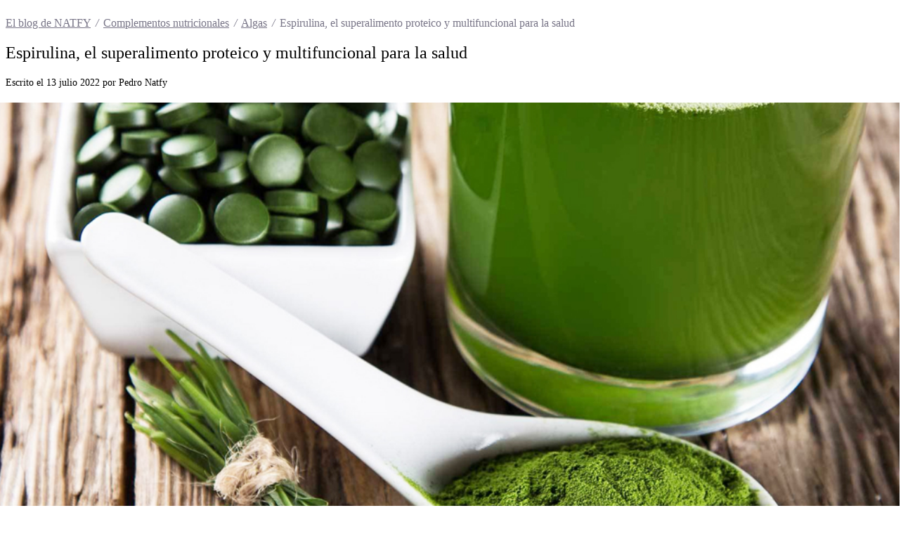

--- FILE ---
content_type: text/html; charset=UTF-8
request_url: https://www.natfy.com/blog/complementos-nutricionales/algas/espirulina/
body_size: 8854
content:

	<!-- This site is optimized with the Yoast SEO plugin v18.4.1 - https://yoast.com/wordpress/plugins/seo/ -->
	<title>Espirulina, el superalimento proteico y multifuncional para la salud - Blog NATFY</title>
	<meta name="description" content="Consumir espirulina para coger energía, potenciar tus defensas y tonificar los músculos es lo mejor que puedes hacer." />
	<meta name="robots" content="index, follow, max-snippet:-1, max-image-preview:large, max-video-preview:-1" />
	<link rel="canonical" href="https://www.natfy.com/blog/complementos-nutricionales/algas/espirulina/" />
	<meta property="og:locale" content="es_ES" />
	<meta property="og:type" content="article" />
	<meta property="og:title" content="Espirulina, el superalimento proteico y multifuncional para la salud - Blog NATFY" />
	<meta property="og:description" content="Consumir espirulina para coger energía, potenciar tus defensas y tonificar los músculos es lo mejor que puedes hacer." />
	<meta property="og:url" content="https://www.natfy.com/blog/complementos-nutricionales/algas/espirulina/" />
	<meta property="og:site_name" content="Blog NATFY" />
	<meta property="article:publisher" content="https://www.facebook.com/NATFYcom/" />
	<meta property="article:published_time" content="2022-07-13T17:21:17+00:00" />
	<meta property="article:modified_time" content="2022-07-16T04:35:33+00:00" />
	<meta property="og:image" content="https://www.natfy.com/blog/wp-content/uploads/2020/12/ESPIRULINA.jpg" />
	<meta property="og:image:width" content="1000" />
	<meta property="og:image:height" content="581" />
	<meta property="og:image:type" content="image/jpeg" />
	<meta name="twitter:card" content="summary" />
	<meta name="twitter:label1" content="Escrito por" />
	<meta name="twitter:data1" content="Pedro Natfy" />
	<meta name="twitter:label2" content="Tiempo de lectura" />
	<meta name="twitter:data2" content="6 minutos" />
	<script type="application/ld+json" class="yoast-schema-graph">{"@context":"https://schema.org","@graph":[{"@type":"Organization","@id":"https://www.natfy.com/blog/#organization","name":"NATFY","url":"https://www.natfy.com/blog/","sameAs":["https://www.facebook.com/NATFYcom/","https://www.instagram.com/natfycom/","https://www.youtube.com/channel/UCfitNPqEPeE0rJypHB0pogg"],"logo":{"@type":"ImageObject","@id":"https://www.natfy.com/blog/#logo","inLanguage":"es","url":"https://www.natfy.com/blog/wp-content/uploads/2019/11/logonatfy.png","contentUrl":"https://www.natfy.com/blog/wp-content/uploads/2019/11/logonatfy.png","width":310,"height":76,"caption":"NATFY"},"image":{"@id":"https://www.natfy.com/blog/#logo"}},{"@type":"WebSite","@id":"https://www.natfy.com/blog/#website","url":"https://www.natfy.com/blog/","name":"Blog NATFY","description":"Recetas y consejos de salud natural","publisher":{"@id":"https://www.natfy.com/blog/#organization"},"potentialAction":[{"@type":"SearchAction","target":{"@type":"EntryPoint","urlTemplate":"https://www.natfy.com/blog/?s={search_term_string}"},"query-input":"required name=search_term_string"}],"inLanguage":"es"},{"@type":"ImageObject","@id":"https://www.natfy.com/blog/complementos-nutricionales/algas/espirulina/#primaryimage","inLanguage":"es","url":"https://www.natfy.com/blog/wp-content/uploads/2020/12/ESPIRULINA.jpg","contentUrl":"https://www.natfy.com/blog/wp-content/uploads/2020/12/ESPIRULINA.jpg","width":1000,"height":581},{"@type":"WebPage","@id":"https://www.natfy.com/blog/complementos-nutricionales/algas/espirulina/#webpage","url":"https://www.natfy.com/blog/complementos-nutricionales/algas/espirulina/","name":"Espirulina, el superalimento proteico y multifuncional para la salud - Blog NATFY","isPartOf":{"@id":"https://www.natfy.com/blog/#website"},"primaryImageOfPage":{"@id":"https://www.natfy.com/blog/complementos-nutricionales/algas/espirulina/#primaryimage"},"datePublished":"2022-07-13T17:21:17+00:00","dateModified":"2022-07-16T04:35:33+00:00","description":"Consumir espirulina para coger energía, potenciar tus defensas y tonificar los músculos es lo mejor que puedes hacer.","breadcrumb":{"@id":"https://www.natfy.com/blog/complementos-nutricionales/algas/espirulina/#breadcrumb"},"inLanguage":"es","potentialAction":[{"@type":"ReadAction","target":["https://www.natfy.com/blog/complementos-nutricionales/algas/espirulina/"]}]},{"@type":"BreadcrumbList","@id":"https://www.natfy.com/blog/complementos-nutricionales/algas/espirulina/#breadcrumb","itemListElement":[{"@type":"ListItem","position":1,"name":"El blog de NATFY","item":"https://www.natfy.com/blog/"},{"@type":"ListItem","position":2,"name":"Complementos nutricionales","item":"https://www.natfy.com/blog/complementos-nutricionales/"},{"@type":"ListItem","position":3,"name":"Algas","item":"https://www.natfy.com/blog/complementos-nutricionales/algas/"},{"@type":"ListItem","position":4,"name":"Espirulina, el superalimento proteico y multifuncional para la salud"}]},{"@type":"Article","@id":"https://www.natfy.com/blog/complementos-nutricionales/algas/espirulina/#article","isPartOf":{"@id":"https://www.natfy.com/blog/complementos-nutricionales/algas/espirulina/#webpage"},"author":{"@id":"https://www.natfy.com/blog/#/schema/person/40b279b49ca8e899da7ab3ec2c8c5d98"},"headline":"Espirulina, el superalimento proteico y multifuncional para la salud","datePublished":"2022-07-13T17:21:17+00:00","dateModified":"2022-07-16T04:35:33+00:00","mainEntityOfPage":{"@id":"https://www.natfy.com/blog/complementos-nutricionales/algas/espirulina/#webpage"},"wordCount":1281,"publisher":{"@id":"https://www.natfy.com/blog/#organization"},"image":{"@id":"https://www.natfy.com/blog/complementos-nutricionales/algas/espirulina/#primaryimage"},"thumbnailUrl":"https://www.natfy.com/blog/wp-content/uploads/2020/12/ESPIRULINA.jpg","keywords":["Algas","Minerales","Proteínas"],"articleSection":["Algas"],"inLanguage":"es"},{"@type":"Person","@id":"https://www.natfy.com/blog/#/schema/person/40b279b49ca8e899da7ab3ec2c8c5d98","name":"Pedro Natfy"}]}</script>
	<!-- / Yoast SEO plugin. -->


<link href='https://fonts.gstatic.com' crossorigin rel='preconnect' />
<link rel="alternate" type="application/rss+xml" title="Blog NATFY &raquo; Feed" href="https://www.natfy.com/blog/feed/" />
<link rel="alternate" type="application/rss+xml" title="Blog NATFY &raquo; Feed de los comentarios" href="https://www.natfy.com/blog/comments/feed/" />
<style type="text/css">
img.wp-smiley,
img.emoji {
	display: inline !important;
	border: none !important;
	box-shadow: none !important;
	height: 1em !important;
	width: 1em !important;
	margin: 0 .07em !important;
	vertical-align: -0.1em !important;
	background: none !important;
	padding: 0 !important;
}
</style>
	<link rel='stylesheet' id='wp-block-library-css'  href='https://www.natfy.com/blog/wp-includes/css/dist/block-library/style.min.css?ver=5.6' type='text/css' media='all' />
<link rel='stylesheet' id='wp-faq-schema-jquery-ui-css'  href='https://www.natfy.com/blog/wp-content/plugins/faq-schema-for-pages-and-posts//css/jquery-ui.css?ver=2.0.0' type='text/css' media='all' />
<link rel='stylesheet' id='ez-icomoon-css'  href='https://www.natfy.com/blog/wp-content/plugins/easy-table-of-contents/vendor/icomoon/style.min.css?ver=2.0.34' type='text/css' media='all' />
<link rel='stylesheet' id='ez-toc-css'  href='https://www.natfy.com/blog/wp-content/plugins/easy-table-of-contents/assets/css/screen.min.css?ver=2.0.34' type='text/css' media='all' />
<style id='ez-toc-inline-css' type='text/css'>
div#ez-toc-container p.ez-toc-title {font-size: 120%;}div#ez-toc-container p.ez-toc-title {font-weight: 400;}div#ez-toc-container ul li {font-size: 100%;}div#ez-toc-container nav ul ul li ul li {font-size: %!important;}div#ez-toc-container {background: #fff;border: 1px solid #12a5b9;width: 100%;}div#ez-toc-container p.ez-toc-title {color: #12a5b9;}div#ez-toc-container ul.ez-toc-list a {color: #12a5b9;}div#ez-toc-container ul.ez-toc-list a:hover {color: #12a5b9;}div#ez-toc-container ul.ez-toc-list a:visited {color: #12a5b9;}
.ez-toc-container-direction {
    direction: ltr;
}

	.ez-toc-counter ul {
	    counter-reset: item;
	}


	
	.ez-toc-counter nav ul li a::before {
	    content: counters(item, ".", decimal) ". ";
	    display: inline-block;
	    counter-increment: item;
	    margin-right: .2em; 

	    float: left;
	}


.ez-toc-widget-direction {
    direction: ltr;
}

	.ez-toc-widget-container ul {
	    counter-reset: item;
	}


	
	.ez-toc-widget-container nav ul li a::before {
	    content: counters(item, ".", decimal) ". ";
	    display: inline-block;
	    counter-increment: item;
	    margin-right: .2em; 

	    float: left;
	}


</style>
<link rel='stylesheet' id='natfy_bootstrap-4_no-kirki-css'  href='https://www.natfy.com/blog/wp-content/themes/natfy_bootstrap-4/style.css' type='text/css' media='all' />
<style id='natfy_bootstrap-4_no-kirki-inline-css' type='text/css'>
.custom-logo{height:60px;width:auto;}body,button,input,optgroup,select,textarea{font-family:-apple-system, BlinkMacSystemFont, &#039;Segoe UI&#039;, Roboto, Oxygen-Sans, Ubuntu, Cantarell, &#039;Helvetica Neue&#039;, sans-serif;font-weight:400;line-height:;letter-spacing:;}h1,h2,h3,h4,h5,h6,.h1,.h2,.h3,.h4,.h5,.h6{font-family:-apple-system, BlinkMacSystemFont, &#039;Segoe UI&#039;, Roboto, Oxygen-Sans, Ubuntu, Cantarell, &#039;Helvetica Neue&#039;, sans-serif;font-weight:500;line-height:;letter-spacing:;}.container{max-width:1140px;}.elementor-section.elementor-section-boxed>.elementor-container{max-width:1140px;}
</style>
<script type='text/javascript' src='https://www.natfy.com/blog/wp-includes/js/jquery/jquery.min.js?ver=3.5.1' id='jquery-core-js'></script>
<script type='text/javascript' src='https://www.natfy.com/blog/wp-includes/js/jquery/jquery-migrate.min.js?ver=3.3.2' id='jquery-migrate-js'></script>
<link rel="https://api.w.org/" href="https://www.natfy.com/blog/wp-json/" /><link rel="alternate" type="application/json" href="https://www.natfy.com/blog/wp-json/wp/v2/posts/795" /><link rel="EditURI" type="application/rsd+xml" title="RSD" href="https://www.natfy.com/blog/xmlrpc.php?rsd" />
<link rel="wlwmanifest" type="application/wlwmanifest+xml" href="https://www.natfy.com/blog/wp-includes/wlwmanifest.xml" /> 
<meta name="generator" content="WordPress 5.6" />
<link rel='shortlink' href='https://www.natfy.com/blog/?p=795' />
<link rel="alternate" type="application/json+oembed" href="https://www.natfy.com/blog/wp-json/oembed/1.0/embed?url=https%3A%2F%2Fwww.natfy.com%2Fblog%2Fcomplementos-nutricionales%2Falgas%2Fespirulina%2F" />
<link rel="alternate" type="text/xml+oembed" href="https://www.natfy.com/blog/wp-json/oembed/1.0/embed?url=https%3A%2F%2Fwww.natfy.com%2Fblog%2Fcomplementos-nutricionales%2Falgas%2Fespirulina%2F&#038;format=xml" />
			<style type="text/css">
				.wb-bp-front-page .wp-bs-4-jumbotron {
					background-image: url(https://www.natfy.com/blog/wp-content/themes/natfy_bootstrap-4/assets/images/default-cover-img.jpeg);
				}
				.wp-bp-jumbo-overlay {
					background: rgba(33,37,41, 0.7);
				}
			</style>
		<div id="content" class="site-content">
 <p id="breadcrumbs" class="breadcrumb"><span><span><a href="https://www.natfy.com/blog/">El blog de NATFY</a> <i class="separa"> / </i> <span><a href="https://www.natfy.com/blog/complementos-nutricionales/">Complementos nutricionales</a> <i class="separa"> / </i> <span><a href="https://www.natfy.com/blog/complementos-nutricionales/algas/">Algas</a> <i class="separa"> / </i> <span class="breadcrumb_last" aria-current="page">Espirulina, el superalimento proteico y multifuncional para la salud</span></span></span></span></span></p>


		<div class="row">

							<div class="col-md-9 wp-bp-content-width">
			
				<div id="primary" class="content-area">
					<main id="main" class="site-main">

					
<article id="post-795" class="card post-795 post type-post status-publish format-standard has-post-thumbnail hentry category-algas tag-algas tag-minerales tag-proteinas">
	<div class="card-shadow p20 mb15">
						<header class="entry-header">
			<h1 class="card-title-20">Espirulina, el superalimento proteico y multifuncional para la salud</h1>			<div class="entry-meta primary-color">
				<span class="posted-on"> <i class="zmdi zmdi-calendar-alt"></i> Escrito el  <time class="entry-date published" datetime="2022-07-13T17:21:17+00:00">13 julio 2022</time><time class="updated" datetime="2022-07-16T04:35:33+00:00">16 julio 2022</time></span><span class="byline"> por <span class="author vcard">Pedro Natfy</span></span>			</div><!-- .entry-meta -->
					</header><!-- .entry-header -->
		
		
	<div class="post-thumbnail">
		<img width="1000" height="581" src="https://www.natfy.com/blog/wp-content/uploads/2020/12/ESPIRULINA.jpg" class="attachment-post-thumbnail size-post-thumbnail wp-post-image" alt="" loading="lazy" srcset="https://www.natfy.com/blog/wp-content/uploads/2020/12/ESPIRULINA.jpg 1000w, https://www.natfy.com/blog/wp-content/uploads/2020/12/ESPIRULINA-482x280.jpg 482w, https://www.natfy.com/blog/wp-content/uploads/2020/12/ESPIRULINA-768x446.jpg 768w" sizes="(max-width: 1000px) 100vw, 1000px" />	</div><!-- .post-thumbnail -->

	
					<div class="entry-content">
				<div id="ez-toc-container" class="ez-toc-v2_0_34 counter-hierarchy ez-toc-counter ez-toc-container-direction">
<div class="ez-toc-title-container">
<p class="ez-toc-title">&Iacute;ndice</p>
<span class="ez-toc-title-toggle"></span></div>
<nav><ul class='ez-toc-list ez-toc-list-level-1'><li class='ez-toc-page-1 ez-toc-heading-level-2'><a class="ez-toc-link ez-toc-heading-1" href="#%c2%bfque_es_la_espirulina" title="¿Qué es la espirulina?">¿Qué es la espirulina?</a></li><li class='ez-toc-page-1 ez-toc-heading-level-2'><a class="ez-toc-link ez-toc-heading-2" href="#%c2%bfpara_que_sirve_propiedades_de_la_espirulina" title="¿Para qué sirve?, propiedades de la espirulina">¿Para qué sirve?, propiedades de la espirulina</a></li><li class='ez-toc-page-1 ez-toc-heading-level-2'><a class="ez-toc-link ez-toc-heading-3" href="#usos_de_la_espirulina" title="Usos de la espirulina">Usos de la espirulina</a></li><li class='ez-toc-page-1 ez-toc-heading-level-2'><a class="ez-toc-link ez-toc-heading-4" href="#fuente_natural_de_la_espirulina" title="Fuente natural de la espirulina">Fuente natural de la espirulina</a></li><li class='ez-toc-page-1 ez-toc-heading-level-2'><a class="ez-toc-link ez-toc-heading-5" href="#suplementos_de_espirulina" title="Suplementos de espirulina">Suplementos de espirulina</a></li><li class='ez-toc-page-1 ez-toc-heading-level-2'><a class="ez-toc-link ez-toc-heading-6" href="#%c2%bfla_espirulina_tiene_efectos_secundarios" title="¿La espirulina tiene efectos secundarios?">¿La espirulina tiene efectos secundarios?</a></li><li class='ez-toc-page-1 ez-toc-heading-level-2'><a class="ez-toc-link ez-toc-heading-7" href="#bibliografia_cientifica_sobre_la_espirulina" title="Bibliografía científica sobre la espirulina">Bibliografía científica sobre la espirulina</a></li></ul></nav></div>
<p>Consumir <strong>espirulina</strong> para coger energía, potenciar tus defensas y tonificar los músculos es lo mejor que puedes hacer.</p>
<p><strong>La espirulina es un tipo de alga de color azul verdoso que crece en agua dulce</strong> en todo el mundo, técnicamente una cianobacteria que tiene forma de espiral, de ahí su peculiar nombre.</p>
<p>Durante cientos de años se ha utilizado por sus beneficios para la salud, ya que los registros muestran que era parte de la dieta de los antiguos aztecas. De hecho, por su calidad nutricional, se ha estudiado como una fuente de alimento para astronautas en misiones espaciales largas; una sola cucharada del polvo tiene alrededor de cinco gramos de proteína que puede impulsar el bienestar y la fuerza muscular.</p>
<h2><span class="ez-toc-section" id="%c2%bfque_es_la_espirulina"></span>¿Qué es la espirulina?<span class="ez-toc-section-end"></span></h2>
<p><strong>La espirulina es una de las formas de vida más antiguas del planeta</strong>, pues existe aproximadamente hace 3500 millones de años.</p>
<p>Se cree que fue responsable de producir gran parte del oxígeno en la tierra, que posteriormente originó los primeros organismos pluricelulares.</p>
<p>Se considera un alga de la familia de las cianobacterias, del género Arthrospira, mejor conocidas como algas azules, las cuales capturan la luz como fuente de energía usando clorofila para producir  oxígeno, al igual que las plantas en la fotosíntesis.</p>
<p>Existen  tres especies: Spirulina major, máxima y platensis, las cuales son un tesoro nutricional porque son bajas en calorías pero ricas en nutrientes y sustancia bioacivas, incluyendo:</p>
<ul>
<li><strong>Principio activo:</strong></li>
<li><strong>Aminoácidos: </strong></li>
<li><strong>Antioxidantes:</strong> carotenoides, zeaxantina y clorofila.</li>
<li><strong>Minerales: </strong>hierro, potasio, calcio, cromo, cobre, hierro, magnesio, manganeso, fósforo, selenio, sodio, zinc, flúor.</li>
<li><strong>Vitaminas:</strong> tiamina, riboflavina, niacina, folato, A, C y K.</li>
<li><strong>Ácidos grasos:</strong> DHA, EPA y gamma-linolénico.</li>
</ul>
<h2><span class="ez-toc-section" id="%c2%bfpara_que_sirve_propiedades_de_la_espirulina"></span>¿Para qué sirve?, propiedades de la espirulina<span class="ez-toc-section-end"></span></h2>
<p><strong>La espirulina es uno de los alimentos más densos en nutrientes del planeta</strong>, pero además de ello, tiene antioxidantes y sustancias que le permiten darte muchos beneficios.</p>
<p><strong><em>Protege la salud cardiovascular:</em></strong></p>
<ul>
<li>Actúa sobre los lípidos sanguíneos, permitiendo el aumento del colesterol HDL positivo e induciendo la disminución del colesterol LDL (dañino) y los triglicéridos.</li>
<li>Evita la peroxidación lipídica del colesterol LDL en sangre, previniendo la formación de placas de ateroma y la inflamación en las arterias.</li>
<li>Promueve la producción de óxido nítrico, una molécula de señalización que ayuda a que los vasos sanguíneos se relajen.</li>
</ul>
<p><strong><em>Mejora el estado nutricional:</em></strong></p>
<ul>
<li>Su excepcional contenido de proteínas puede apoyar el aporte de nutrientes en atletas veganos y vegetarianos, así como personas que se recuperan de alguna enfermedad.</li>
<li>Gracias a su alto contenido de hierro, puede aumentar el contenido de hemoglobina de los glóbulos rojos y mejorar la función inmunológica, previniendo la anemia.</li>
</ul>
<p><strong><em>Combate la oxidación y la inflamación:</em></strong></p>
<ul>
<li>Su principio activo ficocianina, combate los radicales libres e inhibir la producción de moléculas de señalización inflamatorias.</li>
<li>Contiene gran cantidad de antioxidantes que le dan la capacidad de estimular el sistema inmunológico y ralentizar el envejecimiento.</li>
</ul>
<p><strong><em>Protege la visión:</em></strong></p>
<ul>
<li>Su alto contenido de beta caroteno, precursor de la vitamina A, ayuda a mejorar y proteger la función visual.</li>
<li>Contiene  zeaxantina, un pigmento vegetal que puede reducir el riesgo de cataratas y pérdida de visión relacionada con la edad.</li>
</ul>
<p><strong><em>Apoya el sistema inmune:</em></strong></p>
<ul>
<li>Aumenta la producción de glóbulos blancos y anticuerpos que combaten los virus y las bacterias dañinas que pueden ingresar al cuerpo.</li>
<li>Es rica en una variedad de vitaminas y minerales esenciales para mantener un sistema inmunológico saludable.</li>
</ul>
<p><strong><em>Reduce el azúcar en sangre:</em></strong></p>
<ul>
<li>Tiene un efecto hipoglucémico que ayuda a disminuir el azúcar en sangre, además de mejorar el nivel de insulina.</li>
</ul>
<h2><span class="ez-toc-section" id="usos_de_la_espirulina"></span>Usos de la espirulina<span class="ez-toc-section-end"></span></h2>
<p><strong>La espirulina se utiliza ampliamente en el mundo deportivo</strong> gracias a su gran aporte de todos los aminoácidos esenciales, proteínas, vitaminas y minerales que apoyan el rendimiento y la ganancia muscular.</p>
<p>También es popular como complemento  nutricional en personas que se recuperan de una enfermedad, vegetarianas, veganas o con ocupaciones exigentes física y mentalmente, como los astronautas.</p>
<p>Por otro lado, se consume popularmente por su capacidad de aumentar el metabolismo, ayudando en los programas de pérdida de peso y grasa corporal.</p>
<h2><span class="ez-toc-section" id="fuente_natural_de_la_espirulina"></span>Fuente natural de la espirulina<span class="ez-toc-section-end"></span></h2>
<p><strong>La espirulina es un suplemento dietético que se obtiene a partir</strong> de cianobacterias del género Arthrospira, concretamente de  dos especies: Spirulina  platensis y máxima.</p>
<p>Crece en forma natural en cuerpos de agua dulce y cálida, pero también se siembra en muchos países, para lo que se utilizan grandes piscinas de cultivo en las que se mantienen todos los parámetros óptimos para su desarrollo.</p>
<p>Una vez el alga está crecida,  se van realizando sucesivas extracciones de los tanques para no dañar la población. Luego se lava, se filtra y se seca bajo los rayos del sol o flujos de aire con temperaturas controladas, para finalmente transformarse en un polvo fino.</p>
<p>También se cultiva en forma  artesanal de las granjas,  sin el uso de colorantes, conservantes sintéticos,  OMG, ni pesticidas, lo que promete un suplemento de buena calidad.</p>
<h2><span class="ez-toc-section" id="suplementos_de_espirulina"></span>Suplementos de espirulina<span class="ez-toc-section-end"></span></h2>
<p><strong>Los suplementos de espirulina están disponibles</strong> en forma de tabletas, cápsulas, copos o polvos para agregarse a batidos, jugos, ensaladas o bebidas calientes a fin de mejorar su sabor, que es  ligeramente amargo.</p>

<h2><span class="ez-toc-section" id="%c2%bfla_espirulina_tiene_efectos_secundarios"></span>¿La espirulina tiene efectos secundarios?<span class="ez-toc-section-end"></span></h2>
<p>Debido a que la espirulina es recolectada de cuerpos de agua cálida, puede estar contaminada con toxinas, metales pesados ​​y bacterias, por lo que consumirla en grandes cantidades, puede estresar o dañar el hígado.</p>
<p>En contraste, las personas con algunas condiciones deben consultar con su médico de confianza antes de consumirla, incluyendo:</p>
<ul>
<li>Mujeres embarazadas y niños.</li>
<li>Personas con enfermedades autoinmunes como la esclerosis múltiple y la artritis reumatoide, ya que puede aumentar la actividad inmune.</li>
<li>Personas que tomen medicamentos anticoagulantes y contra la diabetes.</li>
</ul>
<h2><span class="ez-toc-section" id="bibliografia_cientifica_sobre_la_espirulina"></span>Bibliografía científica sobre la espirulina<span class="ez-toc-section-end"></span></h2>
<p>Según un <a href="https://pubmed.ncbi.nlm.nih.gov/19298191/">estudio de 2009</a>, <strong>la espirulina tiene un efecto cardioprotector real</strong>, debido a su acción sobre los lípidos sanguíneos pues permite un aumento del colesterol HDL e induce a una disminución del colesterol LDL (dañino) y los triglicéridos.</p>
<p><a href="https://www.ncbi.nlm.nih.gov/pubmed/19299804">Algunos</a> <a href="https://www.ncbi.nlm.nih.gov/pubmed/24691130">estudios</a> indican que su principal componente activo llamado  ficocianina,  un antioxidante que le da su color azul verdoso único,  puede combatir los radicales libres, además de inhibir la producción de moléculas de señalización inflamatorias, proporcionando impresionantes efectos antioxidantes y antiinflamatorios.</p>
<p>Un <a href="https://www.ncbi.nlm.nih.gov/pmc/articles/PMC4320919/">estudio</a> demuestra que sus antioxidantes  parecen ser particularmente efectivos para reducir la peroxidación lipídica tanto en humanos como en animales.</p>
<p><a href="https://www.ncbi.nlm.nih.gov/pubmed/23754631">Estudios</a> han <a href="https://www.ncbi.nlm.nih.gov/pmc/articles/pmid/18039384/">demostrado</a> que una dosis de 4,5 gramos por día reduce la tensión arterial en personas con niveles normales. Se cree que esta reducción es impulsada por una mayor producción de óxido nítrico, una molécula de señalización que ayuda a que los vasos sanguíneos se relajen y dilaten.</p>
<p>En un <a href="https://www.ncbi.nlm.nih.gov/pmc/articles/PMC4012879/">estudio</a> en 40 personas mayores con antecedentes de anemia, su consumo aumentó el contenido de hemoglobina de los glóbulos rojos y mejoró la función inmunológica.</p>
<p>Según un <a href="https://www.ncbi.nlm.nih.gov/pubmed/20010119">estudio</a>, mejoró la resistencia física durante el ejercicio, aumentando significativamente el tiempo que los atletas tardaron en fatigarse.</p>
<p>En un <a href="https://www.ncbi.nlm.nih.gov/pubmed/12639401">estudio</a> de dos meses en 25 personas con diabetes tipo 2, unos 2 gramos por día condujeron a una reducción impresionante en los niveles de azúcar en la sangre.</p>
			</div><!-- .entry-content -->
		
	</div>
	<!-- /.card-body -->

			<footer class="entry-footer card-footer text-muted mb30">
			
			<span class="cat-links">
				<span class="badge badge-light badge-pill"><a href="https://www.natfy.com/blog/complementos-nutricionales/algas/" rel="category tag">Algas</a></span>
			</span>

			<span class="tags-links">
				 <span class="badge badge-light badge-pill text-muted">#<a href="https://www.natfy.com/blog/tag/algas/" rel="tag">Algas</a></span> <span class="badge badge-light badge-pill text-muted">#<a href="https://www.natfy.com/blog/tag/minerales/" rel="tag">Minerales</a></span> <span class="badge badge-light badge-pill text-muted">#<a href="https://www.natfy.com/blog/tag/proteinas/" rel="tag">Proteínas</a></span>			</span>

				</footer><!-- .entry-footer -->
	
</article><!-- #post-795 -->

	<nav class="navigation post-navigation" role="navigation" aria-label="Entradas">
		<h2 class="screen-reader-text">Navegación de entradas</h2>
		<div class="nav-links"><div class="nav-previous"><a href="https://www.natfy.com/blog/complementos-nutricionales/hongos-y-setas/melena-de-leon/" rel="prev">&laquo; Artículo anterior</a></div><div class="nav-next"><a href="https://www.natfy.com/blog/complementos-nutricionales/hongos-y-setas/compuestos-de-hongos/" rel="next">Siguiente artículo &raquo;</a></div></div>
	</nav>
					</main><!-- #main -->
				</div><!-- #primary -->
			</div>
			<!-- /.col-md-8 -->

												<div class="col-md-3 wp-bp-sidebar-width">
										
<aside id="secondary" class="widget-area sidebar-1-area">
	<section id="search-2" class="widget border-bottom widget_search"><form role="search" method="get" class="searchform wp-bootstrap-4-searchform" action="https://www.natfy.com/blog/">
    <input type="text" class="s form-control" name="s" placeholder="Buscar..." value="" >
</form>
</section><section id="categories-2" class="widget border-bottom widget_categories"><h5 class="card-title-20">Categorías</h5>
			<ul>
					<li class="cat-item cat-item-230"><a href="https://www.natfy.com/blog/complementos-nutricionales/">Complementos nutricionales</a>
<ul class='children'>
	<li class="cat-item cat-item-237"><a href="https://www.natfy.com/blog/complementos-nutricionales/acidos-grasos-y-omegas/">Ácidos grasos y omegas</a>
</li>
	<li class="cat-item cat-item-239"><a href="https://www.natfy.com/blog/complementos-nutricionales/algas/">Algas</a>
</li>
	<li class="cat-item cat-item-235"><a href="https://www.natfy.com/blog/complementos-nutricionales/aminoacidos-y-proteinas/">Aminoácidos y proteínas</a>
</li>
	<li class="cat-item cat-item-233"><a href="https://www.natfy.com/blog/complementos-nutricionales/antioxidantes-y-coenzimas/">Antioxidantes y Coenzimas</a>
</li>
	<li class="cat-item cat-item-234"><a href="https://www.natfy.com/blog/complementos-nutricionales/colagenos-y-cartilagos/">Colágenos y cartílagos</a>
</li>
	<li class="cat-item cat-item-236"><a href="https://www.natfy.com/blog/complementos-nutricionales/enzimas-digestivas-y-probioticosbioticos/">Enzimas digestivas y probióticosbioticos</a>
</li>
	<li class="cat-item cat-item-238"><a href="https://www.natfy.com/blog/complementos-nutricionales/hongos-y-setas/">Hongos y setas</a>
</li>
	<li class="cat-item cat-item-232"><a href="https://www.natfy.com/blog/complementos-nutricionales/minerales-y-oligoelementos/">Minerales y oligoelementos</a>
</li>
	<li class="cat-item cat-item-231"><a href="https://www.natfy.com/blog/complementos-nutricionales/vitaminas/" title="Las vitaminas son compuestos imprescindibles para la vida, para tener un cuerpo saludable. En los siguientes artículos te enseñaremos cómo tomar las vitaminas de forma equilibrada y en dosis esenciales, algunos inconvenientes. Dónde encontrarlos en el supermercado y también te ofreceremos algunas propuestas con los mejores suplementos vitamínicos en pastillas de cada nutriente analizado.">Vitaminas</a>
</li>
</ul>
</li>
	<li class="cat-item cat-item-101"><a href="https://www.natfy.com/blog/cosmetica/">Cosmética</a>
</li>
	<li class="cat-item cat-item-10"><a href="https://www.natfy.com/blog/deportes/">Deportes</a>
</li>
	<li class="cat-item cat-item-241"><a href="https://www.natfy.com/blog/fitoterapia/">Fitoterapia</a>
</li>
	<li class="cat-item cat-item-102"><a href="https://www.natfy.com/blog/herbolario/">Herbolario</a>
</li>
	<li class="cat-item cat-item-1"><a href="https://www.natfy.com/blog/nutricion-dietetica/" title="Conoce los beneficios, pros y contras de los alimentos naturales que tienes en tu despensa. ¿Realmente conoces las propiedades de lo que comes?">Nutrición y dietética</a>
</li>
	<li class="cat-item cat-item-2"><a href="https://www.natfy.com/blog/recetas/" title="Recetas y videorecetas para sentirte NATFY!">Recetas</a>
</li>
	<li class="cat-item cat-item-240"><a href="https://www.natfy.com/blog/superalimentos/">Superalimentos</a>
</li>
			</ul>

			</section></aside><!-- #secondary -->
					</div>
					<!-- /.col-md-4 -->
					</div>
		<!-- /.row -->



	</div><!-- #content -->
	<script type='text/javascript' src='https://www.natfy.com/blog/wp-includes/js/jquery/ui/core.min.js?ver=1.12.1' id='jquery-ui-core-js'></script>
<script type='text/javascript' src='https://www.natfy.com/blog/wp-includes/js/jquery/ui/accordion.min.js?ver=1.12.1' id='jquery-ui-accordion-js'></script>
<script type='text/javascript' src='https://www.natfy.com/blog/wp-content/plugins/faq-schema-for-pages-and-posts//js/frontend.js?ver=2.0.0' id='wp-faq-schema-frontend-js'></script>
<script type='text/javascript' src='https://www.natfy.com/blog/wp-includes/js/wp-embed.min.js?ver=5.6' id='wp-embed-js'></script>
<script type='text/javascript' src='https://www.natfy.com/blog/wp-content/plugins/easy-table-of-contents/vendor/smooth-scroll/jquery.smooth-scroll.min.js?ver=2.2.0' id='ez-toc-jquery-smooth-scroll-js'></script>
<script type='text/javascript' src='https://www.natfy.com/blog/wp-content/plugins/easy-table-of-contents/vendor/js-cookie/js.cookie.min.js?ver=2.2.1' id='ez-toc-js-cookie-js'></script>
<script type='text/javascript' src='https://www.natfy.com/blog/wp-content/plugins/easy-table-of-contents/vendor/sticky-kit/jquery.sticky-kit.min.js?ver=1.9.2' id='ez-toc-jquery-sticky-kit-js'></script>
<script type='text/javascript' id='ez-toc-js-js-extra'>
/* <![CDATA[ */
var ezTOC = {"scroll_offset":"30"};
/* ]]> */
</script>
<script type='text/javascript' src='https://www.natfy.com/blog/wp-content/plugins/easy-table-of-contents/assets/js/front.min.js?ver=2.0.34-1665729539' id='ez-toc-js-js'></script>
	